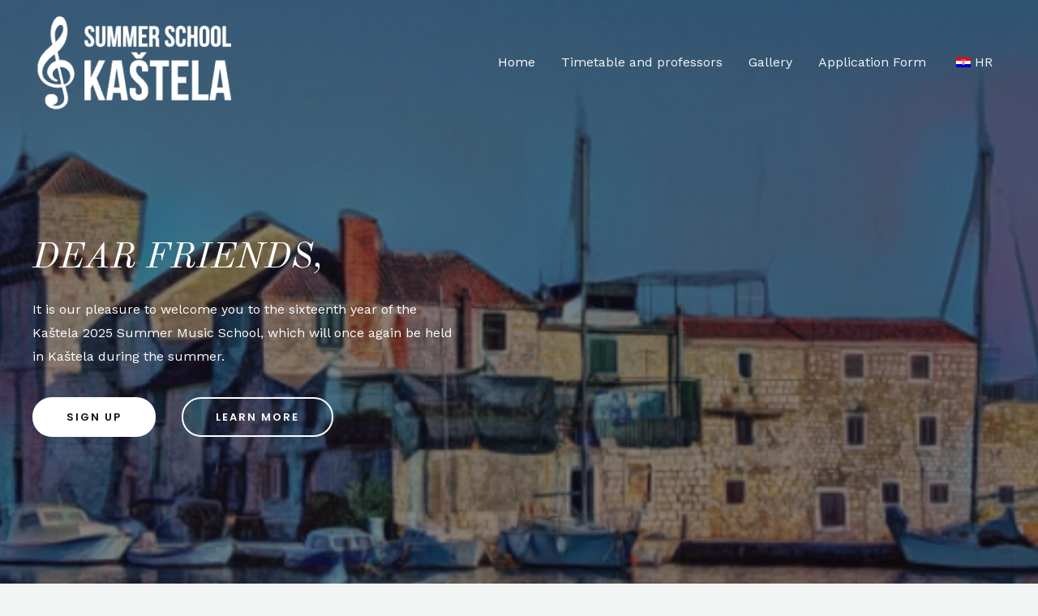

--- FILE ---
content_type: text/css
request_url: https://kastelasummerschool.com/wp-content/uploads/elementor/css/post-210.css?ver=1747038657
body_size: 1816
content:
.elementor-kit-210{--e-global-color-primary:#6EC1E4;--e-global-color-secondary:#54595F;--e-global-color-text:#7A7A7A;--e-global-color-accent:#61CE70;--e-global-color-cd33321:#121212;--e-global-color-3b5e640:#FFFFFF;--e-global-color-2374a0f:#F7F7F7;--e-global-color-3f9098f:#236373;--e-global-color-4ff016e:#003B4A;--e-global-color-d23d804:#D5E7EC;--e-global-typography-primary-font-family:"Roboto";--e-global-typography-primary-font-weight:600;--e-global-typography-secondary-font-family:"Roboto Slab";--e-global-typography-secondary-font-weight:400;--e-global-typography-text-font-family:"Roboto";--e-global-typography-text-font-weight:400;--e-global-typography-accent-font-family:"Roboto";--e-global-typography-accent-font-weight:500;}.elementor-kit-210 h1{font-family:"Old Standard TT", Sans-serif;font-style:italic;}.elementor-kit-210 h2{font-family:"Old Standard TT", Sans-serif;font-style:italic;}.elementor-kit-210 h3{font-family:"Old Standard TT", Sans-serif;font-style:italic;}.elementor-kit-210 h6{text-transform:uppercase;letter-spacing:4px;}.elementor-kit-210 input:not([type="button"]):not([type="submit"]),.elementor-kit-210 textarea,.elementor-kit-210 .elementor-field-textual{background-color:var( --e-global-color-3b5e640 );border-style:solid;border-width:0px 0px 1px 0px;border-color:var( --e-global-color-3f9098f );}.elementor-section.elementor-section-boxed > .elementor-container{max-width:1200px;}.e-con{--container-max-width:1200px;}.elementor-widget:not(:last-child){margin-bottom:20px;}.elementor-element{--widgets-spacing:20px;}{}h1.entry-title{display:var(--page-title-display);}.elementor-kit-210 e-page-transition{background-color:#FFBC7D;}@media(max-width:1024px){.elementor-section.elementor-section-boxed > .elementor-container{max-width:1024px;}.e-con{--container-max-width:1024px;}}@media(max-width:767px){.elementor-section.elementor-section-boxed > .elementor-container{max-width:767px;}.e-con{--container-max-width:767px;}}

--- FILE ---
content_type: text/css
request_url: https://kastelasummerschool.com/wp-content/uploads/elementor/css/post-348.css?ver=1747043017
body_size: 43152
content:
.elementor-348 .elementor-element.elementor-element-6d28695 > .elementor-container > .elementor-column > .elementor-widget-wrap{align-content:flex-end;align-items:flex-end;}.elementor-348 .elementor-element.elementor-element-6d28695:not(.elementor-motion-effects-element-type-background), .elementor-348 .elementor-element.elementor-element-6d28695 > .elementor-motion-effects-container > .elementor-motion-effects-layer{background-image:url("https://kastelasummerschool.com/wp-content/uploads/2023/03/home-img-01.jpg");background-position:center center;background-repeat:no-repeat;background-size:cover;}.elementor-348 .elementor-element.elementor-element-6d28695 > .elementor-background-overlay{background-color:var( --e-global-color-astglobalcolor2 );opacity:0.48;transition:background 0.3s, border-radius 0.3s, opacity 0.3s;}.elementor-348 .elementor-element.elementor-element-6d28695{transition:background 0.3s, border 0.3s, border-radius 0.3s, box-shadow 0.3s;padding:290px 40px 40px 40px;}.elementor-348 .elementor-element.elementor-element-c80b990 .elementor-heading-title{color:#FFFFFF;}.elementor-348 .elementor-element.elementor-element-6455d75{color:#FFFFFF;}.elementor-348 .elementor-element.elementor-element-6455d75 > .elementor-widget-container{padding:0px 277px 0px 0px;}.elementor-348 .elementor-element.elementor-element-78a8e47 .elementor-button{fill:var( --e-global-color-astglobalcolor2 );color:var( --e-global-color-astglobalcolor2 );background-color:var( --e-global-color-astglobalcolor5 );border-style:solid;border-color:var( --e-global-color-astglobalcolor5 );}.elementor-348 .elementor-element.elementor-element-78a8e47 .elementor-button:hover, .elementor-348 .elementor-element.elementor-element-78a8e47 .elementor-button:focus{color:var( --e-global-color-astglobalcolor6 );background-color:var( --e-global-color-astglobalcolor0 );border-color:var( --e-global-color-astglobalcolor0 );}.elementor-348 .elementor-element.elementor-element-78a8e47 .elementor-button:hover svg, .elementor-348 .elementor-element.elementor-element-78a8e47 .elementor-button:focus svg{fill:var( --e-global-color-astglobalcolor6 );}.elementor-348 .elementor-element.elementor-element-78a8e47{width:auto;max-width:auto;}.elementor-348 .elementor-element.elementor-element-941b219 .elementor-button{fill:var( --e-global-color-astglobalcolor5 );color:var( --e-global-color-astglobalcolor5 );background-color:#FFFFFF00;border-style:solid;border-color:var( --e-global-color-astglobalcolor5 );}.elementor-348 .elementor-element.elementor-element-941b219 .elementor-button:hover, .elementor-348 .elementor-element.elementor-element-941b219 .elementor-button:focus{color:var( --e-global-color-astglobalcolor2 );background-color:var( --e-global-color-astglobalcolor5 );border-color:var( --e-global-color-astglobalcolor5 );}.elementor-348 .elementor-element.elementor-element-941b219 .elementor-button:hover svg, .elementor-348 .elementor-element.elementor-element-941b219 .elementor-button:focus svg{fill:var( --e-global-color-astglobalcolor2 );}.elementor-348 .elementor-element.elementor-element-941b219 > .elementor-widget-container{margin:0px 0px 0px 32px;}.elementor-348 .elementor-element.elementor-element-941b219{width:auto;max-width:auto;}.elementor-348 .elementor-element.elementor-element-cf1e7d2 .elementor-icon-list-icon i{color:var( --e-global-color-astglobalcolor5 );transition:color 0.3s;}.elementor-348 .elementor-element.elementor-element-cf1e7d2 .elementor-icon-list-icon svg{fill:var( --e-global-color-astglobalcolor5 );transition:fill 0.3s;}.elementor-348 .elementor-element.elementor-element-cf1e7d2 .elementor-icon-list-item:hover .elementor-icon-list-icon i{color:var( --e-global-color-astglobalcolor5 );}.elementor-348 .elementor-element.elementor-element-cf1e7d2 .elementor-icon-list-item:hover .elementor-icon-list-icon svg{fill:var( --e-global-color-astglobalcolor5 );}.elementor-348 .elementor-element.elementor-element-cf1e7d2{--e-icon-list-icon-size:14px;--e-icon-list-icon-align:left;--e-icon-list-icon-margin:0 calc(var(--e-icon-list-icon-size, 1em) * 0.25) 0 0;--icon-vertical-offset:0px;}.elementor-348 .elementor-element.elementor-element-cf1e7d2 .elementor-icon-list-item > .elementor-icon-list-text, .elementor-348 .elementor-element.elementor-element-cf1e7d2 .elementor-icon-list-item > a{font-size:11px;font-weight:600;text-transform:uppercase;letter-spacing:3px;}.elementor-348 .elementor-element.elementor-element-cf1e7d2 .elementor-icon-list-text{color:var( --e-global-color-astglobalcolor5 );transition:color 0.3s;}.elementor-348 .elementor-element.elementor-element-cf1e7d2 .elementor-icon-list-item:hover .elementor-icon-list-text{color:var( --e-global-color-astglobalcolor5 );}.elementor-348 .elementor-element.elementor-element-cf1e7d2 > .elementor-widget-container{margin:240px 0px 0px 0px;}.elementor-348 .elementor-element.elementor-element-88b05f2 .elementor-icon-list-items:not(.elementor-inline-items) .elementor-icon-list-item:not(:last-child){padding-bottom:calc(24px/2);}.elementor-348 .elementor-element.elementor-element-88b05f2 .elementor-icon-list-items:not(.elementor-inline-items) .elementor-icon-list-item:not(:first-child){margin-top:calc(24px/2);}.elementor-348 .elementor-element.elementor-element-88b05f2 .elementor-icon-list-items.elementor-inline-items .elementor-icon-list-item{margin-right:calc(24px/2);margin-left:calc(24px/2);}.elementor-348 .elementor-element.elementor-element-88b05f2 .elementor-icon-list-items.elementor-inline-items{margin-right:calc(-24px/2);margin-left:calc(-24px/2);}body.rtl .elementor-348 .elementor-element.elementor-element-88b05f2 .elementor-icon-list-items.elementor-inline-items .elementor-icon-list-item:after{left:calc(-24px/2);}body:not(.rtl) .elementor-348 .elementor-element.elementor-element-88b05f2 .elementor-icon-list-items.elementor-inline-items .elementor-icon-list-item:after{right:calc(-24px/2);}.elementor-348 .elementor-element.elementor-element-88b05f2 .elementor-icon-list-icon i{color:var( --e-global-color-astglobalcolor5 );transition:color 0.3s;}.elementor-348 .elementor-element.elementor-element-88b05f2 .elementor-icon-list-icon svg{fill:var( --e-global-color-astglobalcolor5 );transition:fill 0.3s;}.elementor-348 .elementor-element.elementor-element-88b05f2 .elementor-icon-list-item:hover .elementor-icon-list-icon i{color:var( --e-global-color-astglobalcolor5 );}.elementor-348 .elementor-element.elementor-element-88b05f2 .elementor-icon-list-item:hover .elementor-icon-list-icon svg{fill:var( --e-global-color-astglobalcolor5 );}.elementor-348 .elementor-element.elementor-element-88b05f2{--e-icon-list-icon-size:14px;--e-icon-list-icon-align:center;--e-icon-list-icon-margin:0 calc(var(--e-icon-list-icon-size, 1em) * 0.125);--icon-vertical-offset:0px;}.elementor-348 .elementor-element.elementor-element-88b05f2 .elementor-icon-list-text{transition:color 0.3s;}.elementor-348 .elementor-element.elementor-element-88b05f2 > .elementor-widget-container{margin:0px 0px -6px 0px;}.elementor-348 .elementor-element.elementor-element-56e9315{padding:120px 40px 120px 40px;}.elementor-348 .elementor-element.elementor-element-c2e9f40{text-align:center;}.elementor-348 .elementor-element.elementor-element-c2e9f40 .elementor-heading-title{color:var( --e-global-color-astglobalcolor0 );}.elementor-348 .elementor-element.elementor-element-409f998{text-align:center;}.elementor-348 .elementor-element.elementor-element-409f998 .elementor-heading-title{color:var( --e-global-color-astglobalcolor2 );font-family:"Lato", Sans-serif;font-size:40px;font-weight:700;font-style:italic;line-height:1.4em;}.elementor-348 .elementor-element.elementor-element-409f998 > .elementor-widget-container{padding:0px 118px 0px 118px;}.elementor-348 .elementor-element.elementor-element-8110827{--divider-border-style:solid;--divider-color:var( --e-global-color-astglobalcolor5 );--divider-border-width:1px;}.elementor-348 .elementor-element.elementor-element-8110827 .elementor-divider-separator{width:320px;margin:0 auto;margin-center:0;}.elementor-348 .elementor-element.elementor-element-8110827 .elementor-divider{text-align:center;padding-top:15px;padding-bottom:15px;}.elementor-348 .elementor-element.elementor-element-8110827.elementor-view-stacked .elementor-icon{background-color:var( --e-global-color-astglobalcolor0 );}.elementor-348 .elementor-element.elementor-element-8110827.elementor-view-framed .elementor-icon, .elementor-348 .elementor-element.elementor-element-8110827.elementor-view-default .elementor-icon{color:var( --e-global-color-astglobalcolor0 );border-color:var( --e-global-color-astglobalcolor0 );}.elementor-348 .elementor-element.elementor-element-8110827.elementor-view-framed .elementor-icon, .elementor-348 .elementor-element.elementor-element-8110827.elementor-view-default .elementor-icon svg{fill:var( --e-global-color-astglobalcolor0 );}.elementor-348 .elementor-element.elementor-element-b8e5a51:not(.elementor-motion-effects-element-type-background), .elementor-348 .elementor-element.elementor-element-b8e5a51 > .elementor-motion-effects-container > .elementor-motion-effects-layer{background-image:url("https://kastelasummerschool.com/wp-content/uploads/2020/09/piano-tutor-musical-note-bg.jpg");background-position:center center;background-repeat:no-repeat;background-size:cover;}.elementor-348 .elementor-element.elementor-element-b8e5a51 > .elementor-background-overlay{background-color:transparent;background-image:linear-gradient(180deg, var( --e-global-color-astglobalcolor4 ) 0%, #F7F7F7DE 100%);opacity:1;transition:background 0.3s, border-radius 0.3s, opacity 0.3s;}.elementor-348 .elementor-element.elementor-element-b8e5a51{transition:background 0.3s, border 0.3s, border-radius 0.3s, box-shadow 0.3s;padding:120px 40px 0px 40px;}.elementor-348 .elementor-element.elementor-element-ea6a644 > .elementor-container > .elementor-column > .elementor-widget-wrap{align-content:flex-end;align-items:flex-end;}.elementor-348 .elementor-element.elementor-element-6883c96{--divider-border-style:solid;--divider-color:var( --e-global-color-astglobalcolor0 );--divider-border-width:2px;}.elementor-348 .elementor-element.elementor-element-6883c96 .elementor-divider-separator{width:64px;}.elementor-348 .elementor-element.elementor-element-6883c96 .elementor-divider{padding-top:0px;padding-bottom:0px;}.elementor-348 .elementor-element.elementor-element-a50bdaa > .elementor-container > .elementor-column > .elementor-widget-wrap{align-content:flex-end;align-items:flex-end;}.elementor-348 .elementor-element.elementor-element-a50bdaa{margin-top:64px;margin-bottom:64px;}.elementor-348 .elementor-element.elementor-element-3f3b639:not(.elementor-motion-effects-element-type-background) > .elementor-widget-wrap, .elementor-348 .elementor-element.elementor-element-3f3b639 > .elementor-widget-wrap > .elementor-motion-effects-container > .elementor-motion-effects-layer{background-image:url("https://kastelasummerschool.com/wp-content/uploads/2023/04/Violina-Eva-Belvelin.jpg");background-repeat:no-repeat;}.elementor-348 .elementor-element.elementor-element-3f3b639 > .elementor-element-populated >  .elementor-background-overlay{background-color:transparent;background-image:linear-gradient(180deg, #FFFFFF00 0%, var( --e-global-color-astglobalcolor5 ) 45%);opacity:1;}.elementor-348 .elementor-element.elementor-element-3f3b639 > .elementor-element-populated{box-shadow:0px 40px 120px -24px rgba(0, 0, 0, 0.08);transition:background 0.3s, border 0.3s, border-radius 0.3s, box-shadow 0.3s;padding:40px 48px 40px 48px;}.elementor-348 .elementor-element.elementor-element-3f3b639 > .elementor-element-populated > .elementor-background-overlay{transition:background 0.3s, border-radius 0.3s, opacity 0.3s;}.elementor-348 .elementor-element.elementor-element-56c32d3 .elementor-heading-title{color:var( --e-global-color-astglobalcolor4 );}.elementor-348 .elementor-element.elementor-element-56c32d3 > .elementor-widget-container{margin:0px 0px 120px 0px;}.elementor-348 .elementor-element.elementor-element-f48e0bf > .elementor-widget-container{margin:0px 0px -8px 0px;}.elementor-348 .elementor-element.elementor-element-c477b6d .elementor-button .elementor-align-icon-right{margin-left:10px;}.elementor-348 .elementor-element.elementor-element-c477b6d .elementor-button .elementor-align-icon-left{margin-right:10px;}.elementor-348 .elementor-element.elementor-element-c477b6d .elementor-button{fill:var( --e-global-color-astglobalcolor0 );color:var( --e-global-color-astglobalcolor0 );background-color:#02010100;border-style:solid;border-width:0px 0px 0px 0px;padding:0px 0px 0px 0px;}.elementor-348 .elementor-element.elementor-element-c477b6d .elementor-button:hover, .elementor-348 .elementor-element.elementor-element-c477b6d .elementor-button:focus{color:var( --e-global-color-astglobalcolor2 );}.elementor-348 .elementor-element.elementor-element-c477b6d .elementor-button:hover svg, .elementor-348 .elementor-element.elementor-element-c477b6d .elementor-button:focus svg{fill:var( --e-global-color-astglobalcolor2 );}.elementor-348 .elementor-element.elementor-element-c477b6d > .elementor-widget-container{margin:0px 0px 0px 0px;}.elementor-348 .elementor-element.elementor-element-7bf7ede:not(.elementor-motion-effects-element-type-background) > .elementor-widget-wrap, .elementor-348 .elementor-element.elementor-element-7bf7ede > .elementor-widget-wrap > .elementor-motion-effects-container > .elementor-motion-effects-layer{background-image:url("https://kastelasummerschool.com/wp-content/uploads/2023/04/Violoncelo-heidi-litschauer.jpg");background-repeat:no-repeat;}.elementor-348 .elementor-element.elementor-element-7bf7ede > .elementor-element-populated >  .elementor-background-overlay{background-color:transparent;background-image:linear-gradient(180deg, #FFFFFF00 0%, var( --e-global-color-astglobalcolor5 ) 45%);opacity:1;}.elementor-348 .elementor-element.elementor-element-7bf7ede > .elementor-element-populated{box-shadow:0px 40px 120px -24px rgba(0, 0, 0, 0.08);transition:background 0.3s, border 0.3s, border-radius 0.3s, box-shadow 0.3s;padding:40px 48px 40px 48px;}.elementor-348 .elementor-element.elementor-element-7bf7ede > .elementor-element-populated > .elementor-background-overlay{transition:background 0.3s, border-radius 0.3s, opacity 0.3s;}.elementor-348 .elementor-element.elementor-element-1fa028c .elementor-heading-title{color:var( --e-global-color-astglobalcolor4 );}.elementor-348 .elementor-element.elementor-element-1fa028c > .elementor-widget-container{margin:0px 0px 120px 0px;}.elementor-348 .elementor-element.elementor-element-19e3f45 > .elementor-widget-container{margin:0px 0px -8px 0px;}.elementor-348 .elementor-element.elementor-element-52d5bac .elementor-button .elementor-align-icon-right{margin-left:10px;}.elementor-348 .elementor-element.elementor-element-52d5bac .elementor-button .elementor-align-icon-left{margin-right:10px;}.elementor-348 .elementor-element.elementor-element-52d5bac .elementor-button{fill:var( --e-global-color-astglobalcolor0 );color:var( --e-global-color-astglobalcolor0 );background-color:#02010100;border-style:solid;border-width:0px 0px 0px 0px;padding:0px 0px 0px 0px;}.elementor-348 .elementor-element.elementor-element-52d5bac .elementor-button:hover, .elementor-348 .elementor-element.elementor-element-52d5bac .elementor-button:focus{color:var( --e-global-color-astglobalcolor2 );}.elementor-348 .elementor-element.elementor-element-52d5bac .elementor-button:hover svg, .elementor-348 .elementor-element.elementor-element-52d5bac .elementor-button:focus svg{fill:var( --e-global-color-astglobalcolor2 );}.elementor-348 .elementor-element.elementor-element-52d5bac > .elementor-widget-container{margin:0px 0px 0px 0px;}.elementor-348 .elementor-element.elementor-element-e1f2167:not(.elementor-motion-effects-element-type-background) > .elementor-widget-wrap, .elementor-348 .elementor-element.elementor-element-e1f2167 > .elementor-widget-wrap > .elementor-motion-effects-container > .elementor-motion-effects-layer{background-image:url("https://kastelasummerschool.com/wp-content/uploads/2023/03/piano-tutor-flauta-001.jpg");background-repeat:no-repeat;}.elementor-348 .elementor-element.elementor-element-e1f2167 > .elementor-element-populated >  .elementor-background-overlay{background-color:transparent;background-image:linear-gradient(180deg, #FFFFFF00 0%, var( --e-global-color-astglobalcolor5 ) 45%);opacity:1;}.elementor-348 .elementor-element.elementor-element-e1f2167 > .elementor-element-populated{box-shadow:0px 40px 120px -24px rgba(0, 0, 0, 0.08);transition:background 0.3s, border 0.3s, border-radius 0.3s, box-shadow 0.3s;padding:40px 48px 40px 48px;}.elementor-348 .elementor-element.elementor-element-e1f2167 > .elementor-element-populated > .elementor-background-overlay{transition:background 0.3s, border-radius 0.3s, opacity 0.3s;}.elementor-348 .elementor-element.elementor-element-a441f7f .elementor-heading-title{color:var( --e-global-color-astglobalcolor4 );}.elementor-348 .elementor-element.elementor-element-a441f7f > .elementor-widget-container{margin:0px 0px 120px 0px;}.elementor-348 .elementor-element.elementor-element-7d3e8d7 > .elementor-widget-container{margin:0px 0px -8px 0px;}.elementor-348 .elementor-element.elementor-element-91308f1 .elementor-button .elementor-align-icon-right{margin-left:10px;}.elementor-348 .elementor-element.elementor-element-91308f1 .elementor-button .elementor-align-icon-left{margin-right:10px;}.elementor-348 .elementor-element.elementor-element-91308f1 .elementor-button{fill:var( --e-global-color-astglobalcolor0 );color:var( --e-global-color-astglobalcolor0 );background-color:#02010100;border-style:solid;border-width:0px 0px 0px 0px;padding:0px 0px 0px 0px;}.elementor-348 .elementor-element.elementor-element-91308f1 .elementor-button:hover, .elementor-348 .elementor-element.elementor-element-91308f1 .elementor-button:focus{color:var( --e-global-color-astglobalcolor2 );}.elementor-348 .elementor-element.elementor-element-91308f1 .elementor-button:hover svg, .elementor-348 .elementor-element.elementor-element-91308f1 .elementor-button:focus svg{fill:var( --e-global-color-astglobalcolor2 );}.elementor-348 .elementor-element.elementor-element-91308f1 > .elementor-widget-container{margin:0px 0px 0px 0px;}.elementor-348 .elementor-element.elementor-element-867ad8c > .elementor-container > .elementor-column > .elementor-widget-wrap{align-content:center;align-items:center;}.elementor-348 .elementor-element.elementor-element-867ad8c{padding:160px 40px 160px 40px;}.elementor-348 .elementor-element.elementor-element-dbf008a > .elementor-element-populated{padding:0px 56px 0px 0px;}.elementor-348 .elementor-element.elementor-element-6f59b11 .elementor-heading-title{color:var( --e-global-color-astglobalcolor0 );}.elementor-348 .elementor-element.elementor-element-e766c83{--divider-border-style:solid;--divider-color:var( --e-global-color-astglobalcolor0 );--divider-border-width:2px;}.elementor-348 .elementor-element.elementor-element-e766c83 .elementor-divider-separator{width:64px;}.elementor-348 .elementor-element.elementor-element-e766c83 .elementor-divider{padding-top:16px;padding-bottom:16px;}.elementor-348 .elementor-element.elementor-element-078440e > .elementor-widget-container{padding:0px 64px 0px 0px;}.elementor-348 .elementor-element.elementor-element-cd7d2cd > .elementor-widget-container{padding:0px 64px 0px 0px;}.elementor-348 .elementor-element.elementor-element-2add5f8 > .elementor-element-populated{padding:0px 0px 0px 64px;}.elementor-348 .elementor-element.elementor-element-d0e2c8a{margin-top:-240px;margin-bottom:0px;}.elementor-348 .elementor-element.elementor-element-32a539c:not(.elementor-motion-effects-element-type-background) > .elementor-widget-wrap, .elementor-348 .elementor-element.elementor-element-32a539c > .elementor-widget-wrap > .elementor-motion-effects-container > .elementor-motion-effects-layer{background-color:var( --e-global-color-astglobalcolor0 );}.elementor-348 .elementor-element.elementor-element-32a539c > .elementor-element-populated{transition:background 0.3s, border 0.3s, border-radius 0.3s, box-shadow 0.3s;margin:0px 0px 0px 64px;--e-column-margin-right:0px;--e-column-margin-left:64px;padding:48px 64px 48px 88px;}.elementor-348 .elementor-element.elementor-element-32a539c > .elementor-element-populated > .elementor-background-overlay{transition:background 0.3s, border-radius 0.3s, opacity 0.3s;}.elementor-348 .elementor-element.elementor-element-f107ad1 .elementor-icon-wrapper{text-align:left;}.elementor-348 .elementor-element.elementor-element-f107ad1.elementor-view-stacked .elementor-icon{background-color:var( --e-global-color-astglobalcolor8 );}.elementor-348 .elementor-element.elementor-element-f107ad1.elementor-view-framed .elementor-icon, .elementor-348 .elementor-element.elementor-element-f107ad1.elementor-view-default .elementor-icon{color:var( --e-global-color-astglobalcolor8 );border-color:var( --e-global-color-astglobalcolor8 );}.elementor-348 .elementor-element.elementor-element-f107ad1.elementor-view-framed .elementor-icon, .elementor-348 .elementor-element.elementor-element-f107ad1.elementor-view-default .elementor-icon svg{fill:var( --e-global-color-astglobalcolor8 );}.elementor-348 .elementor-element.elementor-element-f107ad1 .elementor-icon{font-size:20px;}.elementor-348 .elementor-element.elementor-element-f107ad1{width:auto;max-width:auto;top:8px;}body:not(.rtl) .elementor-348 .elementor-element.elementor-element-f107ad1{left:-48px;}body.rtl .elementor-348 .elementor-element.elementor-element-f107ad1{right:-48px;}.elementor-348 .elementor-element.elementor-element-36bbc66 .elementor-testimonial-wrapper{text-align:left;}.elementor-348 .elementor-element.elementor-element-36bbc66 .elementor-testimonial-content{color:var( --e-global-color-astglobalcolor5 );font-size:20px;font-weight:700;font-style:italic;line-height:1.6em;}.elementor-348 .elementor-element.elementor-element-36bbc66 .elementor-testimonial-name{color:var( --e-global-color-astglobalcolor5 );font-family:"Poppins", Sans-serif;font-size:14px;font-weight:600;text-transform:uppercase;letter-spacing:3px;}.elementor-348 .elementor-element.elementor-element-36bbc66 .elementor-testimonial-job{color:var( --e-global-color-astglobalcolor8 );}.elementor-348 .elementor-element.elementor-element-7248fc8 > .elementor-container > .elementor-column > .elementor-widget-wrap{align-content:center;align-items:center;}.elementor-348 .elementor-element.elementor-element-7248fc8{padding:160px 40px 160px 40px;}.elementor-348 .elementor-element.elementor-element-1fedb0e > .elementor-element-populated{padding:0px 64px 0px 0px;}.elementor-348 .elementor-element.elementor-element-05c0c7f{margin-top:-240px;margin-bottom:0px;}.elementor-348 .elementor-element.elementor-element-1d2a3ff:not(.elementor-motion-effects-element-type-background) > .elementor-widget-wrap, .elementor-348 .elementor-element.elementor-element-1d2a3ff > .elementor-widget-wrap > .elementor-motion-effects-container > .elementor-motion-effects-layer{background-color:var( --e-global-color-astglobalcolor0 );}.elementor-348 .elementor-element.elementor-element-1d2a3ff > .elementor-element-populated{transition:background 0.3s, border 0.3s, border-radius 0.3s, box-shadow 0.3s;margin:0px 0px 0px 64px;--e-column-margin-right:0px;--e-column-margin-left:64px;padding:48px 64px 48px 88px;}.elementor-348 .elementor-element.elementor-element-1d2a3ff > .elementor-element-populated > .elementor-background-overlay{transition:background 0.3s, border-radius 0.3s, opacity 0.3s;}.elementor-348 .elementor-element.elementor-element-379f2c5 .elementor-icon-wrapper{text-align:left;}.elementor-348 .elementor-element.elementor-element-379f2c5.elementor-view-stacked .elementor-icon{background-color:var( --e-global-color-astglobalcolor8 );}.elementor-348 .elementor-element.elementor-element-379f2c5.elementor-view-framed .elementor-icon, .elementor-348 .elementor-element.elementor-element-379f2c5.elementor-view-default .elementor-icon{color:var( --e-global-color-astglobalcolor8 );border-color:var( --e-global-color-astglobalcolor8 );}.elementor-348 .elementor-element.elementor-element-379f2c5.elementor-view-framed .elementor-icon, .elementor-348 .elementor-element.elementor-element-379f2c5.elementor-view-default .elementor-icon svg{fill:var( --e-global-color-astglobalcolor8 );}.elementor-348 .elementor-element.elementor-element-379f2c5 .elementor-icon{font-size:20px;}.elementor-348 .elementor-element.elementor-element-379f2c5{width:auto;max-width:auto;top:8px;}body:not(.rtl) .elementor-348 .elementor-element.elementor-element-379f2c5{left:-48px;}body.rtl .elementor-348 .elementor-element.elementor-element-379f2c5{right:-48px;}.elementor-348 .elementor-element.elementor-element-736910b .elementor-testimonial-wrapper{text-align:left;}.elementor-348 .elementor-element.elementor-element-736910b .elementor-testimonial-content{color:var( --e-global-color-astglobalcolor5 );font-size:20px;font-weight:700;font-style:italic;line-height:1.6em;}.elementor-348 .elementor-element.elementor-element-736910b .elementor-testimonial-name{color:var( --e-global-color-astglobalcolor5 );font-family:"Poppins", Sans-serif;font-size:14px;font-weight:600;text-transform:uppercase;letter-spacing:3px;}.elementor-348 .elementor-element.elementor-element-736910b .elementor-testimonial-job{color:var( --e-global-color-astglobalcolor8 );}.elementor-348 .elementor-element.elementor-element-68e1505 > .elementor-element-populated{padding:0px 56px 0px 0px;}.elementor-348 .elementor-element.elementor-element-7a8372c .elementor-heading-title{color:var( --e-global-color-astglobalcolor0 );}.elementor-348 .elementor-element.elementor-element-2badc92{--divider-border-style:solid;--divider-color:var( --e-global-color-astglobalcolor0 );--divider-border-width:2px;}.elementor-348 .elementor-element.elementor-element-2badc92 .elementor-divider-separator{width:64px;}.elementor-348 .elementor-element.elementor-element-2badc92 .elementor-divider{padding-top:16px;padding-bottom:16px;}.elementor-348 .elementor-element.elementor-element-32c3b3b > .elementor-widget-container{padding:0px 64px 0px 0px;}.elementor-348 .elementor-element.elementor-element-67f8108:not(.elementor-motion-effects-element-type-background), .elementor-348 .elementor-element.elementor-element-67f8108 > .elementor-motion-effects-container > .elementor-motion-effects-layer{background-color:var( --e-global-color-astglobalcolor2 );}.elementor-348 .elementor-element.elementor-element-67f8108 > .elementor-background-overlay{background-image:url("https://kastelasummerschool.com/wp-content/uploads/2023/03/home-piano-tutor-img-04-bg.jpg");background-position:center center;background-repeat:no-repeat;background-size:cover;opacity:0.24;transition:background 0.3s, border-radius 0.3s, opacity 0.3s;}.elementor-348 .elementor-element.elementor-element-67f8108{transition:background 0.3s, border 0.3s, border-radius 0.3s, box-shadow 0.3s;padding:160px 40px 160px 40px;}.elementor-348 .elementor-element.elementor-element-ea521e2 > .elementor-container > .elementor-column > .elementor-widget-wrap{align-content:flex-end;align-items:flex-end;}.elementor-348 .elementor-element.elementor-element-ea521e2{margin-top:0px;margin-bottom:64px;}.elementor-348 .elementor-element.elementor-element-6c2de9a .elementor-heading-title{color:var( --e-global-color-astglobalcolor8 );}.elementor-348 .elementor-element.elementor-element-2b5f14b .elementor-heading-title{color:var( --e-global-color-astglobalcolor5 );}.elementor-348 .elementor-element.elementor-element-2b5f14b > .elementor-widget-container{margin:0px 0px 20px 0px;}.elementor-348 .elementor-element.elementor-element-562b746 > .elementor-element-populated{padding:0px 0px 40px 0px;}.elementor-348 .elementor-element.elementor-element-807f6d3 .elementor-button{fill:var( --e-global-color-astglobalcolor5 );color:var( --e-global-color-astglobalcolor5 );background-color:#FFFFFF00;border-style:solid;border-color:var( --e-global-color-astglobalcolor5 );}.elementor-348 .elementor-element.elementor-element-807f6d3 .elementor-button:hover, .elementor-348 .elementor-element.elementor-element-807f6d3 .elementor-button:focus{color:var( --e-global-color-astglobalcolor2 );background-color:var( --e-global-color-astglobalcolor5 );border-color:var( --e-global-color-astglobalcolor5 );}.elementor-348 .elementor-element.elementor-element-807f6d3 .elementor-button:hover svg, .elementor-348 .elementor-element.elementor-element-807f6d3 .elementor-button:focus svg{fill:var( --e-global-color-astglobalcolor2 );}.elementor-348 .elementor-element.elementor-element-ea7d665{--divider-border-style:solid;--divider-color:var( --e-global-color-astglobalcolor5 );--divider-border-width:1px;}.elementor-348 .elementor-element.elementor-element-ea7d665 .elementor-divider-separator{width:100%;margin:0 auto;margin-center:0;}.elementor-348 .elementor-element.elementor-element-ea7d665 .elementor-divider{text-align:center;padding-top:0px;padding-bottom:0px;}.elementor-348 .elementor-element.elementor-element-ea7d665.elementor-view-stacked .elementor-icon{background-color:var( --e-global-color-astglobalcolor4 );}.elementor-348 .elementor-element.elementor-element-ea7d665.elementor-view-framed .elementor-icon, .elementor-348 .elementor-element.elementor-element-ea7d665.elementor-view-default .elementor-icon{color:var( --e-global-color-astglobalcolor4 );border-color:var( --e-global-color-astglobalcolor4 );}.elementor-348 .elementor-element.elementor-element-ea7d665.elementor-view-framed .elementor-icon, .elementor-348 .elementor-element.elementor-element-ea7d665.elementor-view-default .elementor-icon svg{fill:var( --e-global-color-astglobalcolor4 );}.elementor-348 .elementor-element.elementor-element-02507db{border-style:solid;border-width:0px 0px 1px 0px;border-color:var( --e-global-color-astglobalcolor5 );transition:background 0.3s, border 0.3s, border-radius 0.3s, box-shadow 0.3s;margin-top:64px;margin-bottom:0px;padding:0px 0px 64px 0px;}.elementor-348 .elementor-element.elementor-element-02507db > .elementor-background-overlay{transition:background 0.3s, border-radius 0.3s, opacity 0.3s;}.elementor-348 .elementor-element.elementor-element-ca6b2d2 > .elementor-element-populated{padding:0px 56px 0px 0px;}.elementor-348 .elementor-element.elementor-element-f403d37 .elementor-heading-title{color:var( --e-global-color-astglobalcolor5 );}.elementor-348 .elementor-element.elementor-element-946ced5{color:var( --e-global-color-astglobalcolor4 );}.elementor-348 .elementor-element.elementor-element-d70aa31 > .elementor-element-populated{padding:0px 0px 0px 28px;}.elementor-348 .elementor-element.elementor-element-3abec31 .elementor-heading-title{color:var( --e-global-color-astglobalcolor5 );}.elementor-348 .elementor-element.elementor-element-d96a386{color:var( --e-global-color-astglobalcolor4 );}.elementor-348 .elementor-element.elementor-element-91a1b54 > .elementor-element-populated{padding:0px 0px 0px 28px;}.elementor-348 .elementor-element.elementor-element-aeaaf72 .elementor-heading-title{color:var( --e-global-color-astglobalcolor5 );}.elementor-348 .elementor-element.elementor-element-f0df659{color:var( --e-global-color-astglobalcolor4 );}.elementor-348 .elementor-element.elementor-element-14d327e{margin-top:64px;margin-bottom:64px;}.elementor-348 .elementor-element.elementor-element-b61de1f > .elementor-element-populated{padding:0px 28px 0px 28px;}.elementor-348 .elementor-element.elementor-element-fbe9b6e .elementor-heading-title{color:var( --e-global-color-astglobalcolor5 );}.elementor-348 .elementor-element.elementor-element-9ffd85a{color:var( --e-global-color-astglobalcolor4 );}.elementor-348 .elementor-element.elementor-element-175460e > .elementor-element-populated{padding:0px 0px 0px 28px;}.elementor-348 .elementor-element.elementor-element-85c27c1 .elementor-heading-title{color:var( --e-global-color-astglobalcolor5 );}.elementor-348 .elementor-element.elementor-element-1dc4031{color:var( --e-global-color-astglobalcolor4 );}.elementor-348 .elementor-element.elementor-element-a2081f8 > .elementor-element-populated{padding:0px 56px 0px 0px;}.elementor-348 .elementor-element.elementor-element-6833626 .elementor-heading-title{color:var( --e-global-color-astglobalcolor5 );}.elementor-348 .elementor-element.elementor-element-d5a87ca{color:var( --e-global-color-astglobalcolor4 );}.elementor-348 .elementor-element.elementor-element-fcf623a{--divider-border-style:solid;--divider-color:var( --e-global-color-astglobalcolor5 );--divider-border-width:1px;}.elementor-348 .elementor-element.elementor-element-fcf623a .elementor-divider-separator{width:100%;margin:0 auto;margin-center:0;}.elementor-348 .elementor-element.elementor-element-fcf623a .elementor-divider{text-align:center;padding-top:0px;padding-bottom:0px;}.elementor-348 .elementor-element.elementor-element-fcf623a.elementor-view-stacked .elementor-icon{background-color:var( --e-global-color-astglobalcolor4 );}.elementor-348 .elementor-element.elementor-element-fcf623a.elementor-view-framed .elementor-icon, .elementor-348 .elementor-element.elementor-element-fcf623a.elementor-view-default .elementor-icon{color:var( --e-global-color-astglobalcolor4 );border-color:var( --e-global-color-astglobalcolor4 );}.elementor-348 .elementor-element.elementor-element-fcf623a.elementor-view-framed .elementor-icon, .elementor-348 .elementor-element.elementor-element-fcf623a.elementor-view-default .elementor-icon svg{fill:var( --e-global-color-astglobalcolor4 );}@media(max-width:1024px) and (min-width:768px){.elementor-348 .elementor-element.elementor-element-aa1adfa{width:80%;}.elementor-348 .elementor-element.elementor-element-f4eec13{width:20%;}.elementor-348 .elementor-element.elementor-element-dbf008a{width:100%;}.elementor-348 .elementor-element.elementor-element-2add5f8{width:100%;}.elementor-348 .elementor-element.elementor-element-1fedb0e{width:100%;}.elementor-348 .elementor-element.elementor-element-68e1505{width:100%;}.elementor-348 .elementor-element.elementor-element-9f7d502{width:100%;}.elementor-348 .elementor-element.elementor-element-562b746{width:100%;}}@media(max-width:1024px){.elementor-348 .elementor-element.elementor-element-6d28695{padding:200px 40px 40px 40px;}.elementor-348 .elementor-element.elementor-element-6455d75 > .elementor-widget-container{padding:0px 56px 0px 0px;}.elementor-348 .elementor-element.elementor-element-cf1e7d2 > .elementor-widget-container{margin:120px 0px 0px 0px;}.elementor-348 .elementor-element.elementor-element-56e9315{padding:70px 40px 60px 40px;}.elementor-348 .elementor-element.elementor-element-409f998 .elementor-heading-title{font-size:32px;}.elementor-348 .elementor-element.elementor-element-409f998 > .elementor-widget-container{padding:0px 0px 0px 0px;}.elementor-348 .elementor-element.elementor-element-b8e5a51{padding:80px 40px 0px 40px;}.elementor-348 .elementor-element.elementor-element-3f3b639 > .elementor-element-populated{padding:24px 24px 24px 24px;}.elementor-348 .elementor-element.elementor-element-7bf7ede > .elementor-element-populated{padding:24px 24px 24px 24px;}.elementor-348 .elementor-element.elementor-element-e1f2167 > .elementor-element-populated{padding:24px 24px 24px 24px;}.elementor-348 .elementor-element.elementor-element-867ad8c{padding:80px 40px 80px 40px;}.elementor-348 .elementor-element.elementor-element-2add5f8 > .elementor-element-populated{padding:0px 0px 64px 0px;}.elementor-348 .elementor-element.elementor-element-7996bf5{text-align:left;}.elementor-348 .elementor-element.elementor-element-d0e2c8a{margin-top:-200px;margin-bottom:0px;}.elementor-348 .elementor-element.elementor-element-7248fc8{padding:80px 40px 80px 40px;}.elementor-348 .elementor-element.elementor-element-1fedb0e > .elementor-element-populated{padding:0px 0px 64px 0px;}.elementor-348 .elementor-element.elementor-element-e3e71f1{text-align:left;}.elementor-348 .elementor-element.elementor-element-05c0c7f{margin-top:-200px;margin-bottom:0px;}.elementor-348 .elementor-element.elementor-element-67f8108{padding:80px 40px 80px 40px;}.elementor-348 .elementor-element.elementor-element-9f7d502 > .elementor-element-populated{padding:0px 0px 40px 0px;}.elementor-348 .elementor-element.elementor-element-2b5f14b > .elementor-widget-container{padding:0px 160px 0px 0px;}.elementor-348 .elementor-element.elementor-element-562b746 > .elementor-element-populated{padding:0px 0px 0px 0px;}.elementor-348 .elementor-element.elementor-element-ca6b2d2 > .elementor-element-populated{padding:0px 16px 0px 0px;}.elementor-348 .elementor-element.elementor-element-d70aa31 > .elementor-element-populated{padding:0px 0px 0px 16px;}.elementor-348 .elementor-element.elementor-element-91a1b54 > .elementor-element-populated{padding:0px 0px 0px 16px;}.elementor-348 .elementor-element.elementor-element-b61de1f > .elementor-element-populated{padding:0px 8px 0px 8px;}.elementor-348 .elementor-element.elementor-element-175460e > .elementor-element-populated{padding:0px 0px 0px 16px;}.elementor-348 .elementor-element.elementor-element-a2081f8 > .elementor-element-populated{padding:0px 16px 0px 0px;}}@media(max-width:767px){.elementor-348 .elementor-element.elementor-element-6d28695{padding:120px 24px 24px 24px;}.elementor-348 .elementor-element.elementor-element-aa1adfa{width:88%;}.elementor-348 .elementor-element.elementor-element-6455d75 > .elementor-widget-container{padding:0px 0px 0px 0px;}.elementor-348 .elementor-element.elementor-element-78a8e47{width:100%;max-width:100%;}.elementor-348 .elementor-element.elementor-element-941b219 > .elementor-widget-container{margin:24px 0px 0px 0px;}.elementor-348 .elementor-element.elementor-element-941b219{width:100%;max-width:100%;}.elementor-348 .elementor-element.elementor-element-cf1e7d2 > .elementor-widget-container{margin:56px 0px 0px 0px;}.elementor-348 .elementor-element.elementor-element-f4eec13{width:12%;}.elementor-348 .elementor-element.elementor-element-56e9315{padding:55px 24px 40px 24px;}.elementor-348 .elementor-element.elementor-element-409f998 .elementor-heading-title{font-size:22px;}.elementor-348 .elementor-element.elementor-element-8110827 .elementor-divider-separator{width:160px;}.elementor-348 .elementor-element.elementor-element-b8e5a51{padding:64px 24px 0px 24px;}.elementor-348 .elementor-element.elementor-element-72fa08a > .elementor-element-populated{padding:0px 0px 40px 0px;}.elementor-348 .elementor-element.elementor-element-3f3b639 > .elementor-element-populated{margin:0px 0px 40px 0px;--e-column-margin-right:0px;--e-column-margin-left:0px;}.elementor-348 .elementor-element.elementor-element-7bf7ede > .elementor-element-populated{margin:0px 0px 40px 0px;--e-column-margin-right:0px;--e-column-margin-left:0px;}.elementor-348 .elementor-element.elementor-element-e1f2167 > .elementor-element-populated{margin:0px 0px 40px 0px;--e-column-margin-right:0px;--e-column-margin-left:0px;}.elementor-348 .elementor-element.elementor-element-867ad8c{padding:64px 24px 64px 24px;}.elementor-348 .elementor-element.elementor-element-dbf008a > .elementor-element-populated{padding:0px 16px 0px 0px;}.elementor-348 .elementor-element.elementor-element-e766c83 .elementor-divider{padding-top:8px;padding-bottom:8px;}.elementor-348 .elementor-element.elementor-element-078440e > .elementor-widget-container{padding:0px 0px 0px 0px;}.elementor-348 .elementor-element.elementor-element-cd7d2cd > .elementor-widget-container{padding:0px 0px 0px 0px;}.elementor-348 .elementor-element.elementor-element-2add5f8 > .elementor-element-populated{padding:0px 0px 48px 0px;}.elementor-348 .elementor-element.elementor-element-d0e2c8a{margin-top:-24px;margin-bottom:0px;}.elementor-348 .elementor-element.elementor-element-32a539c > .elementor-element-populated{margin:0px 0px 0px 0px;--e-column-margin-right:0px;--e-column-margin-left:0px;padding:64px 24px 32px 24px;}.elementor-348 .elementor-element.elementor-element-f107ad1{width:100%;max-width:100%;top:-32px;}body:not(.rtl) .elementor-348 .elementor-element.elementor-element-f107ad1{left:0px;}body.rtl .elementor-348 .elementor-element.elementor-element-f107ad1{right:0px;}.elementor-348 .elementor-element.elementor-element-36bbc66 .elementor-testimonial-content{font-size:18px;}.elementor-348 .elementor-element.elementor-element-7248fc8{padding:64px 24px 64px 24px;}.elementor-348 .elementor-element.elementor-element-1fedb0e > .elementor-element-populated{padding:0px 0px 48px 0px;}.elementor-348 .elementor-element.elementor-element-05c0c7f{margin-top:-24px;margin-bottom:0px;}.elementor-348 .elementor-element.elementor-element-1d2a3ff > .elementor-element-populated{margin:0px 0px 0px 0px;--e-column-margin-right:0px;--e-column-margin-left:0px;padding:64px 24px 32px 24px;}.elementor-348 .elementor-element.elementor-element-379f2c5{width:100%;max-width:100%;top:-32px;}body:not(.rtl) .elementor-348 .elementor-element.elementor-element-379f2c5{left:0px;}body.rtl .elementor-348 .elementor-element.elementor-element-379f2c5{right:0px;}.elementor-348 .elementor-element.elementor-element-736910b .elementor-testimonial-content{font-size:18px;}.elementor-348 .elementor-element.elementor-element-68e1505 > .elementor-element-populated{padding:0px 16px 0px 0px;}.elementor-348 .elementor-element.elementor-element-2badc92 .elementor-divider{padding-top:8px;padding-bottom:8px;}.elementor-348 .elementor-element.elementor-element-32c3b3b > .elementor-widget-container{padding:0px 0px 0px 0px;}.elementor-348 .elementor-element.elementor-element-67f8108{padding:64px 24px 64px 24px;}.elementor-348 .elementor-element.elementor-element-9f7d502 > .elementor-element-populated{padding:0px 0px 0px 0px;}.elementor-348 .elementor-element.elementor-element-2b5f14b > .elementor-widget-container{margin:0px 0px 0px 0px;padding:0px 0px 0px 0px;}.elementor-348 .elementor-element.elementor-element-807f6d3 > .elementor-widget-container{margin:24px 0px 0px 0px;}.elementor-348 .elementor-element.elementor-element-807f6d3{width:100%;max-width:100%;}.elementor-348 .elementor-element.elementor-element-ea7d665 .elementor-divider-separator{width:100%;}.elementor-348 .elementor-element.elementor-element-02507db{border-width:0px 0px 0px 0px;margin-top:24px;margin-bottom:0px;padding:0px 0px 0px 0px;}.elementor-348 .elementor-element.elementor-element-ca6b2d2 > .elementor-element-populated{padding:0px 16px 40px 0px;}.elementor-348 .elementor-element.elementor-element-d70aa31 > .elementor-element-populated{padding:0px 16px 0px 0px;}.elementor-348 .elementor-element.elementor-element-91a1b54 > .elementor-element-populated{padding:0px 16px 0px 0px;}.elementor-348 .elementor-element.elementor-element-14d327e{margin-top:40px;margin-bottom:24px;}.elementor-348 .elementor-element.elementor-element-b61de1f > .elementor-element-populated{padding:0px 16px 40px 0px;}.elementor-348 .elementor-element.elementor-element-175460e > .elementor-element-populated{padding:0px 16px 0px 0px;}.elementor-348 .elementor-element.elementor-element-a2081f8 > .elementor-element-populated{padding:0px 16px 40px 0px;}.elementor-348 .elementor-element.elementor-element-fcf623a .elementor-divider-separator{width:100%;}}